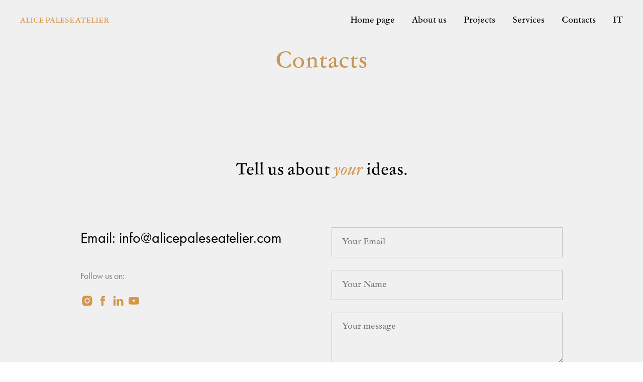

--- FILE ---
content_type: text/html; charset=UTF-8
request_url: https://alicepaleseatelier.com/contacts
body_size: 12013
content:
<!DOCTYPE html> <html> <head> <meta charset="utf-8" /> <meta http-equiv="Content-Type" content="text/html; charset=utf-8" /> <meta name="viewport" content="width=device-width, initial-scale=1.0" /> <!--metatextblock--> <title>Contacts - ALICE PALESE ATELIER</title> <meta name="description" content="Contact informations and more" /> <meta property="og:url" content="https://alicepaleseatelier.com/contacts" /> <meta property="og:title" content="Contacts - ALICE PALESE ATELIER" /> <meta property="og:description" content="Contact informations and more" /> <meta property="og:type" content="website" /> <link rel="canonical" href="https://alicepaleseatelier.com/contacts"> <!--/metatextblock--> <meta name="format-detection" content="telephone=no" /> <meta http-equiv="x-dns-prefetch-control" content="on"> <link rel="dns-prefetch" href="https://ws.tildacdn.com"> <link rel="dns-prefetch" href="https://static.tildacdn.net"> <link rel="shortcut icon" href="https://static.tildacdn.net/tild6463-6438-4137-a165-386631373139/favicon.ico" type="image/x-icon" /> <link rel="apple-touch-icon" href="https://static.tildacdn.net/tild6536-3730-4738-b736-356465333164/ICON-_website.png"> <link rel="apple-touch-icon" sizes="76x76" href="https://static.tildacdn.net/tild6536-3730-4738-b736-356465333164/ICON-_website.png"> <link rel="apple-touch-icon" sizes="152x152" href="https://static.tildacdn.net/tild6536-3730-4738-b736-356465333164/ICON-_website.png"> <link rel="apple-touch-startup-image" href="https://static.tildacdn.net/tild6536-3730-4738-b736-356465333164/ICON-_website.png"> <!-- Assets --> <script src="https://neo.tildacdn.com/js/tilda-fallback-1.0.min.js" async charset="utf-8"></script> <link rel="stylesheet" href="https://static.tildacdn.net/css/tilda-grid-3.0.min.css" type="text/css" media="all" onerror="this.loaderr='y';"/> <link rel="stylesheet" href="https://static.tildacdn.net/ws/project6587431/tilda-blocks-page33198350.min.css?t=1736786482" type="text/css" media="all" onerror="this.loaderr='y';" /> <link rel="stylesheet" href="https://static.tildacdn.net/css/tilda-forms-1.0.min.css" type="text/css" media="all" onerror="this.loaderr='y';" /> <script nomodule src="https://static.tildacdn.net/js/tilda-polyfill-1.0.min.js" charset="utf-8"></script> <script type="text/javascript">function t_onReady(func) {if(document.readyState!='loading') {func();} else {document.addEventListener('DOMContentLoaded',func);}}
function t_onFuncLoad(funcName,okFunc,time) {if(typeof window[funcName]==='function') {okFunc();} else {setTimeout(function() {t_onFuncLoad(funcName,okFunc,time);},(time||100));}}function t_throttle(fn,threshhold,scope) {return function() {fn.apply(scope||this,arguments);};}function t396_initialScale(t){t=document.getElementById("rec"+t);if(t){t=t.querySelector(".t396__artboard");if(t){var e,r=document.documentElement.clientWidth,a=[];if(i=t.getAttribute("data-artboard-screens"))for(var i=i.split(","),l=0;l<i.length;l++)a[l]=parseInt(i[l],10);else a=[320,480,640,960,1200];for(l=0;l<a.length;l++){var n=a[l];n<=r&&(e=n)}var o="edit"===window.allrecords.getAttribute("data-tilda-mode"),d="center"===t396_getFieldValue(t,"valign",e,a),c="grid"===t396_getFieldValue(t,"upscale",e,a),s=t396_getFieldValue(t,"height_vh",e,a),u=t396_getFieldValue(t,"height",e,a),g=!!window.opr&&!!window.opr.addons||!!window.opera||-1!==navigator.userAgent.indexOf(" OPR/");if(!o&&d&&!c&&!s&&u&&!g){for(var _=parseFloat((r/e).toFixed(3)),f=[t,t.querySelector(".t396__carrier"),t.querySelector(".t396__filter")],l=0;l<f.length;l++)f[l].style.height=Math.floor(parseInt(u,10)*_)+"px";t396_scaleInitial__getElementsToScale(t).forEach(function(t){t.style.zoom=_})}}}}function t396_scaleInitial__getElementsToScale(t){return t?Array.prototype.slice.call(t.children).filter(function(t){return t&&(t.classList.contains("t396__elem")||t.classList.contains("t396__group"))}):[]}function t396_getFieldValue(t,e,r,a){var i=a[a.length-1],l=r===i?t.getAttribute("data-artboard-"+e):t.getAttribute("data-artboard-"+e+"-res-"+r);if(!l)for(var n=0;n<a.length;n++){var o=a[n];if(!(o<=r)&&(l=o===i?t.getAttribute("data-artboard-"+e):t.getAttribute("data-artboard-"+e+"-res-"+o)))break}return l}</script> <script src="https://static.tildacdn.net/js/tilda-scripts-3.0.min.js" charset="utf-8" defer onerror="this.loaderr='y';"></script> <script src="https://static.tildacdn.net/ws/project6587431/tilda-blocks-page33198350.min.js?t=1736786482" charset="utf-8" async onerror="this.loaderr='y';"></script> <script src="https://static.tildacdn.net/js/tilda-lazyload-1.0.min.js" charset="utf-8" async onerror="this.loaderr='y';"></script> <script src="https://static.tildacdn.net/js/tilda-menu-1.0.min.js" charset="utf-8" async onerror="this.loaderr='y';"></script> <script src="https://static.tildacdn.net/js/tilda-forms-1.0.min.js" charset="utf-8" async onerror="this.loaderr='y';"></script> <script src="https://static.tildacdn.net/js/tilda-zero-1.1.min.js" charset="utf-8" async onerror="this.loaderr='y';"></script> <script src="https://static.tildacdn.net/js/tilda-zero-scale-1.0.min.js" charset="utf-8" async onerror="this.loaderr='y';"></script> <script src="https://static.tildacdn.net/js/tilda-skiplink-1.0.min.js" charset="utf-8" async onerror="this.loaderr='y';"></script> <script src="https://static.tildacdn.net/js/tilda-events-1.0.min.js" charset="utf-8" async onerror="this.loaderr='y';"></script> <script src="https://use.typekit.net/cob3acz.js"></script> <script>try{Typekit.load({async:false});}catch(e){}</script> <script type="text/javascript">window.dataLayer=window.dataLayer||[];</script> <script type="text/javascript">(function() {if((/bot|google|yandex|baidu|bing|msn|duckduckbot|teoma|slurp|crawler|spider|robot|crawling|facebook/i.test(navigator.userAgent))===false&&typeof(sessionStorage)!='undefined'&&sessionStorage.getItem('visited')!=='y'&&document.visibilityState){var style=document.createElement('style');style.type='text/css';style.innerHTML='@media screen and (min-width: 980px) {.t-records {opacity: 0;}.t-records_animated {-webkit-transition: opacity ease-in-out .2s;-moz-transition: opacity ease-in-out .2s;-o-transition: opacity ease-in-out .2s;transition: opacity ease-in-out .2s;}.t-records.t-records_visible {opacity: 1;}}';document.getElementsByTagName('head')[0].appendChild(style);function t_setvisRecs(){var alr=document.querySelectorAll('.t-records');Array.prototype.forEach.call(alr,function(el) {el.classList.add("t-records_animated");});setTimeout(function() {Array.prototype.forEach.call(alr,function(el) {el.classList.add("t-records_visible");});sessionStorage.setItem("visited","y");},400);}
document.addEventListener('DOMContentLoaded',t_setvisRecs);}})();</script></head> <body class="t-body" style="margin:0;"> <!--allrecords--> <div id="allrecords" class="t-records" data-hook="blocks-collection-content-node" data-tilda-project-id="6587431" data-tilda-page-id="33198350" data-tilda-page-alias="contacts" data-tilda-formskey="8983eaebf12d2fe7d431c64696587431" data-tilda-lazy="yes" data-tilda-root-zone="one"> <div id="rec849350656" class="r t-rec" style=" " data-animationappear="off" data-record-type="456"> <!-- T456 --> <div id="nav849350656marker"></div> <div class="tmenu-mobile"> <div class="tmenu-mobile__container"> <div class="tmenu-mobile__text t-name t-name_md" field="menu_mob_title">&nbsp;</div> <button type="button"
class="t-menuburger t-menuburger_third "
aria-label="Navigation menu"
aria-expanded="false"> <span style="background-color:#c69756;"></span> <span style="background-color:#c69756;"></span> <span style="background-color:#c69756;"></span> <span style="background-color:#c69756;"></span> </button> <script>function t_menuburger_init(recid) {var rec=document.querySelector('#rec' + recid);if(!rec) return;var burger=rec.querySelector('.t-menuburger');if(!burger) return;var isSecondStyle=burger.classList.contains('t-menuburger_second');if(isSecondStyle&&!window.isMobile&&!('ontouchend' in document)) {burger.addEventListener('mouseenter',function() {if(burger.classList.contains('t-menuburger-opened')) return;burger.classList.remove('t-menuburger-unhovered');burger.classList.add('t-menuburger-hovered');});burger.addEventListener('mouseleave',function() {if(burger.classList.contains('t-menuburger-opened')) return;burger.classList.remove('t-menuburger-hovered');burger.classList.add('t-menuburger-unhovered');setTimeout(function() {burger.classList.remove('t-menuburger-unhovered');},300);});}
burger.addEventListener('click',function() {if(!burger.closest('.tmenu-mobile')&&!burger.closest('.t450__burger_container')&&!burger.closest('.t466__container')&&!burger.closest('.t204__burger')&&!burger.closest('.t199__js__menu-toggler')) {burger.classList.toggle('t-menuburger-opened');burger.classList.remove('t-menuburger-unhovered');}});var menu=rec.querySelector('[data-menu="yes"]');if(!menu) return;var menuLinks=menu.querySelectorAll('.t-menu__link-item');var submenuClassList=['t978__menu-link_hook','t978__tm-link','t966__tm-link','t794__tm-link','t-menusub__target-link'];Array.prototype.forEach.call(menuLinks,function(link) {link.addEventListener('click',function() {var isSubmenuHook=submenuClassList.some(function(submenuClass) {return link.classList.contains(submenuClass);});if(isSubmenuHook) return;burger.classList.remove('t-menuburger-opened');});});menu.addEventListener('clickedAnchorInTooltipMenu',function() {burger.classList.remove('t-menuburger-opened');});}
t_onReady(function() {t_onFuncLoad('t_menuburger_init',function(){t_menuburger_init('849350656');});});</script> <style>.t-menuburger{position:relative;flex-shrink:0;width:28px;height:20px;padding:0;border:none;background-color:transparent;outline:none;-webkit-transform:rotate(0deg);transform:rotate(0deg);transition:transform .5s ease-in-out;cursor:pointer;z-index:999;}.t-menuburger span{display:block;position:absolute;width:100%;opacity:1;left:0;-webkit-transform:rotate(0deg);transform:rotate(0deg);transition:.25s ease-in-out;height:3px;background-color:#000;}.t-menuburger span:nth-child(1){top:0px;}.t-menuburger span:nth-child(2),.t-menuburger span:nth-child(3){top:8px;}.t-menuburger span:nth-child(4){top:16px;}.t-menuburger__big{width:42px;height:32px;}.t-menuburger__big span{height:5px;}.t-menuburger__big span:nth-child(2),.t-menuburger__big span:nth-child(3){top:13px;}.t-menuburger__big span:nth-child(4){top:26px;}.t-menuburger__small{width:22px;height:14px;}.t-menuburger__small span{height:2px;}.t-menuburger__small span:nth-child(2),.t-menuburger__small span:nth-child(3){top:6px;}.t-menuburger__small span:nth-child(4){top:12px;}.t-menuburger-opened span:nth-child(1){top:8px;width:0%;left:50%;}.t-menuburger-opened span:nth-child(2){-webkit-transform:rotate(45deg);transform:rotate(45deg);}.t-menuburger-opened span:nth-child(3){-webkit-transform:rotate(-45deg);transform:rotate(-45deg);}.t-menuburger-opened span:nth-child(4){top:8px;width:0%;left:50%;}.t-menuburger-opened.t-menuburger__big span:nth-child(1){top:6px;}.t-menuburger-opened.t-menuburger__big span:nth-child(4){top:18px;}.t-menuburger-opened.t-menuburger__small span:nth-child(1),.t-menuburger-opened.t-menuburger__small span:nth-child(4){top:6px;}@media (hover),(min-width:0\0){.t-menuburger_first:hover span:nth-child(1){transform:translateY(1px);}.t-menuburger_first:hover span:nth-child(4){transform:translateY(-1px);}.t-menuburger_first.t-menuburger__big:hover span:nth-child(1){transform:translateY(3px);}.t-menuburger_first.t-menuburger__big:hover span:nth-child(4){transform:translateY(-3px);}}.t-menuburger_second span:nth-child(2),.t-menuburger_second span:nth-child(3){width:80%;left:20%;right:0;}@media (hover),(min-width:0\0){.t-menuburger_second.t-menuburger-hovered span:nth-child(2),.t-menuburger_second.t-menuburger-hovered span:nth-child(3){animation:t-menuburger-anim 0.3s ease-out normal forwards;}.t-menuburger_second.t-menuburger-unhovered span:nth-child(2),.t-menuburger_second.t-menuburger-unhovered span:nth-child(3){animation:t-menuburger-anim2 0.3s ease-out normal forwards;}}.t-menuburger_second.t-menuburger-opened span:nth-child(2),.t-menuburger_second.t-menuburger-opened span:nth-child(3){left:0;right:0;width:100%!important;}.t-menuburger_third span:nth-child(4){width:70%;left:unset;right:0;}@media (hover),(min-width:0\0){.t-menuburger_third:not(.t-menuburger-opened):hover span:nth-child(4){width:100%;}}.t-menuburger_third.t-menuburger-opened span:nth-child(4){width:0!important;right:50%;}.t-menuburger_fourth{height:12px;}.t-menuburger_fourth.t-menuburger__small{height:8px;}.t-menuburger_fourth.t-menuburger__big{height:18px;}.t-menuburger_fourth span:nth-child(2),.t-menuburger_fourth span:nth-child(3){top:4px;opacity:0;}.t-menuburger_fourth span:nth-child(4){top:8px;}.t-menuburger_fourth.t-menuburger__small span:nth-child(2),.t-menuburger_fourth.t-menuburger__small span:nth-child(3){top:3px;}.t-menuburger_fourth.t-menuburger__small span:nth-child(4){top:6px;}.t-menuburger_fourth.t-menuburger__small span:nth-child(2),.t-menuburger_fourth.t-menuburger__small span:nth-child(3){top:3px;}.t-menuburger_fourth.t-menuburger__small span:nth-child(4){top:6px;}.t-menuburger_fourth.t-menuburger__big span:nth-child(2),.t-menuburger_fourth.t-menuburger__big span:nth-child(3){top:6px;}.t-menuburger_fourth.t-menuburger__big span:nth-child(4){top:12px;}@media (hover),(min-width:0\0){.t-menuburger_fourth:not(.t-menuburger-opened):hover span:nth-child(1){transform:translateY(1px);}.t-menuburger_fourth:not(.t-menuburger-opened):hover span:nth-child(4){transform:translateY(-1px);}.t-menuburger_fourth.t-menuburger__big:not(.t-menuburger-opened):hover span:nth-child(1){transform:translateY(3px);}.t-menuburger_fourth.t-menuburger__big:not(.t-menuburger-opened):hover span:nth-child(4){transform:translateY(-3px);}}.t-menuburger_fourth.t-menuburger-opened span:nth-child(1),.t-menuburger_fourth.t-menuburger-opened span:nth-child(4){top:4px;}.t-menuburger_fourth.t-menuburger-opened span:nth-child(2),.t-menuburger_fourth.t-menuburger-opened span:nth-child(3){opacity:1;}@keyframes t-menuburger-anim{0%{width:80%;left:20%;right:0;}50%{width:100%;left:0;right:0;}100%{width:80%;left:0;right:20%;}}@keyframes t-menuburger-anim2{0%{width:80%;left:0;}50%{width:100%;right:0;left:0;}100%{width:80%;left:20%;right:0;}}</style> </div> </div> <style>.tmenu-mobile{background-color:#111;display:none;width:100%;top:0;z-index:990;}.tmenu-mobile_positionfixed{position:fixed;}.tmenu-mobile__text{color:#fff;}.tmenu-mobile__container{min-height:64px;padding:20px;position:relative;box-sizing:border-box;display:-webkit-flex;display:-ms-flexbox;display:flex;-webkit-align-items:center;-ms-flex-align:center;align-items:center;-webkit-justify-content:space-between;-ms-flex-pack:justify;justify-content:space-between;}.tmenu-mobile__list{display:block;}.tmenu-mobile__burgerlogo{display:inline-block;font-size:24px;font-weight:400;white-space:nowrap;vertical-align:middle;}.tmenu-mobile__imglogo{height:auto;display:block;max-width:300px!important;box-sizing:border-box;padding:0;margin:0 auto;}@media screen and (max-width:980px){.tmenu-mobile__menucontent_hidden{display:none;height:100%;}.tmenu-mobile{display:block;}}@media screen and (max-width:980px){#rec849350656 .tmenu-mobile{background-color:#f0f0f0;}#rec849350656 .t-menuburger{-webkit-order:1;-ms-flex-order:1;order:1;}}</style> <style> #rec849350656 .tmenu-mobile__burgerlogo a{color:#000000;}</style> <style> #rec849350656 .tmenu-mobile__burgerlogo__title{color:#000000;}</style> <div id="nav849350656" class="t456 t456__positionfixed tmenu-mobile__menucontent_hidden" style="background-color: rgba(255,255,255,0.0); " data-bgcolor-hex="#ffffff" data-bgcolor-rgba="rgba(255,255,255,0.0)" data-navmarker="nav849350656marker" data-appearoffset="" data-bgopacity-two="100" data-menushadow="" data-menushadow-css="" data-bgopacity="0.0" data-bgcolor-rgba-afterscroll="rgba(255,255,255,1)" data-menu-items-align="right" data-menu="yes"> <div class="t456__maincontainer " style=""> <div class="t456__leftwrapper" style="min-width:90px;width:90px;"> <div class="t456__logowrapper"> <a href="/homepage-eng"> <div class="t456__logo t-title" field="title""><div style="font-size: 14px;" data-customstyle="yes"><span style="font-family: garamond-atf-micro; color: rgb(213, 150, 72);">ALICE PALESE ATELIER</span></div></div> </a> </div> </div> <nav
class="t456__rightwrapper t456__menualign_right"
style=""> <ul role="list" class="t456__list t-menu__list"> <li class="t456__list_item"
style="padding:0 15px 0 0;"> <a class="t-menu__link-item"
href="/homepage-eng" data-menu-submenu-hook="" data-menu-item-number="1">Home page</a> </li> <li class="t456__list_item"
style="padding:0 15px;"> <a class="t-menu__link-item"
href="/page33196757.html" data-menu-submenu-hook="" data-menu-item-number="2">About us</a> </li> <li class="t456__list_item"
style="padding:0 15px;"> <a class="t-menu__link-item"
href="/projects" data-menu-submenu-hook="" data-menu-item-number="3">Projects</a> </li> <li class="t456__list_item"
style="padding:0 15px;"> <a class="t-menu__link-item"
href="/page33197339.html" data-menu-submenu-hook="" data-menu-item-number="4">Services</a> </li> <li class="t456__list_item"
style="padding:0 15px;"> <a class="t-menu__link-item"
href="/page33198350.html" data-menu-submenu-hook="" data-menu-item-number="5">Contacts</a> </li> <li class="t456__list_item"
style="padding:0 0 0 15px;"> <a class="t-menu__link-item"
href="/contatti" data-menu-submenu-hook="" data-menu-item-number="6">IT</a> </li> </ul> </nav> </div> </div> <style>@media screen and (max-width:980px){#rec849350656 .t456__leftcontainer{padding:20px;}}@media screen and (max-width:980px){#rec849350656 .t456__imglogo{padding:20px 0;}}</style> <script type="text/javascript">t_onReady(function() {t_onFuncLoad('t_menu__highlightActiveLinks',function() {t_menu__highlightActiveLinks('.t456__list_item a');});t_onFuncLoad('t_menu__findAnchorLinks',function() {t_menu__findAnchorLinks('849350656','.t456__list_item a');});});t_onReady(function() {t_onFuncLoad('t_menu__setBGcolor',function() {t_menu__setBGcolor('849350656','.t456');window.addEventListener('resize',function() {t_menu__setBGcolor('849350656','.t456');});});t_onFuncLoad('t_menu__interactFromKeyboard',function() {t_menu__interactFromKeyboard('849350656');});});t_onReady(function() {t_onFuncLoad('t_menu__changeBgOpacity',function() {t_menu__changeBgOpacity('849350656','.t456');window.addEventListener('scroll',t_throttle(function() {t_menu__changeBgOpacity('849350656','.t456');}));});});</script> <script type="text/javascript">t_onReady(function() {t_onFuncLoad('t_menu__createMobileMenu',function() {t_menu__createMobileMenu('849350656','.t456');});});</script> <style>#rec849350656 .t-menu__link-item{-webkit-transition:color 0.3s ease-in-out,opacity 0.3s ease-in-out;transition:color 0.3s ease-in-out,opacity 0.3s ease-in-out;}#rec849350656 .t-menu__link-item:not(.t-active):not(.tooltipstered):hover{color:#d59648 !important;}#rec849350656 .t-menu__link-item:not(.t-active):not(.tooltipstered):focus-visible{color:#d59648 !important;}@supports (overflow:-webkit-marquee) and (justify-content:inherit){#rec849350656 .t-menu__link-item,#rec849350656 .t-menu__link-item.t-active{opacity:1 !important;}}</style> <style> #rec849350656 .t456__logowrapper a{color:#000000;}#rec849350656 a.t-menu__link-item{color:#000000;font-weight:500;}</style> <style> #rec849350656 .t456__logo{color:#000000;}</style> <!--[if IE 8]> <style>#rec849350656 .t456{filter:progid:DXImageTransform.Microsoft.gradient(startColorStr='#D9ffffff',endColorstr='#D9ffffff');}</style> <![endif]--> </div> <div id="rec718001734" class="r t-rec t-rec_pt_90 t-rec_pb_90" style="padding-top:90px;padding-bottom:90px; " data-record-type="255"> <!-- T225 --> <div class="t225"> <div class="t-container t-align_center"> <div class="t-col t-col_8 t-prefix_2"> <h1 class="t225__title t-title t-title_md" field="title"><div style="font-size: 42px;" data-customstyle="yes"><span style="color: rgb(198, 151, 86);">Contacts</span></div></h1> </div> </div> </div> <style> #rec718001734 .t225__uptitle{text-transform:uppercase;}</style> </div> <div id="rec536634162" class="r t-rec t-rec_pt_75 t-rec_pb_210" style="padding-top:75px;padding-bottom:210px; " data-animationappear="off" data-record-type="718"> <!-- t718 --> <div class="t718"> <div class="t-section__container t-container t-container_flex"> <div class="t-col t-col_12 "> <div
class="t-section__descr t-descr t-descr_xl t-align_center t-margin_auto"
field="bdescr"> <div style="font-size: 30px;" data-customstyle="yes">Tell us about <em style="color: rgb(213, 150, 72);">your</em> ideas.</div> </div> </div> </div> <style>.t-section__descr {max-width:560px;}#rec536634162 .t-section__title {}#rec536634162 .t-section__descr {margin-bottom:90px;}@media screen and (max-width:960px) {#rec536634162 .t-section__descr {margin-bottom:45px;}}</style> <div class="t-container"> <div class="t-col t-col_5 t-prefix_1"> <div class="t718__contentbox" style="height:;"> <div class="t718__contentwrapper"> <div class="t718__contacts t-text t-descr_xxxl" field="text">Email: info@alicepaleseatelier.com</div> <div class="t718__address t-text t-text_sm" field="text2">Follow us on:</div> <div class="t-sociallinks"> <ul role="list" class="t-sociallinks__wrapper" aria-label="Social media links"> <!-- new soclinks --><li class="t-sociallinks__item t-sociallinks__item_instagram"><a href="https://www.instagram.com/alicepaleseatelier/" target="_blank" rel="nofollow" aria-label="instagram" style="width: 25px; height: 25px;"><svg class="t-sociallinks__svg" role="presentation" width=25px height=25px viewBox="0 0 100 100" fill="none" xmlns="http://www.w3.org/2000/svg"> <path d="M66.9644 10H33.04C20.3227 10 10 20.3227 10 32.9573V67.1167C10 79.6816 20.3227 90 33.04 90H66.96C79.6816 90 90 79.6816 90 67.0384V32.9616C90.0044 20.3227 79.6816 10 66.9644 10ZM29.2 50.0022C29.2 38.5083 38.5257 29.2 50.0022 29.2C61.4786 29.2 70.8 38.5083 70.8 50.0022C70.8 61.4961 61.4743 70.8 50.0022 70.8C38.5257 70.8 29.2 61.4961 29.2 50.0022ZM72.8854 31.2027C70.2079 31.2027 68.0789 29.0824 68.0789 26.4049C68.0789 23.7273 70.2035 21.6027 72.8854 21.6027C75.5586 21.6027 77.6833 23.7273 77.6833 26.4049C77.6833 29.0824 75.5586 31.2027 72.8854 31.2027Z" fill="#d59648"/> <path d="M50.0022 36.4011C42.4659 36.4011 36.4011 42.4876 36.4011 50.0022C36.4011 57.5124 42.4659 63.6033 50.0022 63.6033C57.5429 63.6033 63.6033 57.5124 63.6033 50.0022C63.6033 42.492 57.4514 36.4011 50.0022 36.4011Z" fill="#d59648"/> </svg></a></li>&nbsp;<li class="t-sociallinks__item t-sociallinks__item_facebook"><a href="https://www.google.com/url?sa=t&amp;rct=j&amp;q=&amp;esrc=s&amp;source=web&amp;cd=&amp;ved=2ahUKEwjNoKPf-bX8AhWASPEDHQXtBl4QFnoECA8QAQ&amp;url=https%3A%2F%2Fwww.facebook.com%2Falicepalesearchitetto%2F&amp;usg=AOvVaw16bWuGpKyWptLdoQ6AJqP3" target="_blank" rel="nofollow" aria-label="facebook" style="width: 25px; height: 25px;"><svg class="t-sociallinks__svg" role="presentation" width=25px height=25px viewBox="0 0 100 100" fill="none" xmlns="http://www.w3.org/2000/svg"> <path d="M43.3077 14.1204C46.4333 11.1506 50.8581 10.1412 55.0516 10.0244C59.4777 9.98539 63.9037 10.0049 68.3285 10.0049C68.348 14.683 68.348 19.3416 68.3285 24.0197C65.4757 24.0197 62.6021 24.0197 59.7492 24.0197C57.9435 23.9028 56.0805 25.2811 55.7505 27.0868C55.7116 30.2125 55.7311 33.3369 55.7311 36.4625C59.9233 36.482 64.1168 36.4625 68.3091 36.482C67.9986 41.0042 67.436 45.5082 66.7761 49.9732C63.0684 50.0122 59.3608 49.9732 55.6531 49.9927C55.6142 63.3281 55.6726 76.6439 55.6336 89.9805C50.1203 90 44.6276 89.961 39.1142 90C39.0168 76.6646 39.1142 63.3293 39.0558 49.9927C36.377 49.9732 33.6788 50.0122 31 49.9732C31.0195 45.4887 31 41.0054 31 36.5404C33.6788 36.5015 36.377 36.5404 39.0558 36.521C39.1337 32.1728 38.9778 27.8052 39.1337 23.4571C39.4259 19.9833 40.7263 16.5082 43.3077 14.1204Z" fill="#d59648"/> </svg></a></li>&nbsp;<li class="t-sociallinks__item t-sociallinks__item_linkedin"><a href="https://www.google.com/url?sa=t&amp;rct=j&amp;q=&amp;esrc=s&amp;source=web&amp;cd=&amp;ved=2ahUKEwjNoKPf-bX8AhWASPEDHQXtBl4QFnoECCYQAQ&amp;url=https%3A%2F%2Fit.linkedin.com%2Fin%2Falice-palese-86a508b6&amp;usg=AOvVaw0CQCgg-RyIPnH2YqpdbkUf" target="_blank" rel="nofollow" aria-label="linkedin" style="width: 25px; height: 25px;"><svg class="t-sociallinks__svg" role="presentation" width=25px height=25px viewBox="0 0 100 100" fill="none" xmlns="http://www.w3.org/2000/svg"> <path d="M90 58.8676V88.444H72.8529V60.8481C72.8529 53.9164 70.3722 49.1856 64.1669 49.1856C59.429 49.1856 56.6096 52.374 55.3686 55.4587C54.9159 56.5614 54.7992 58.0965 54.7992 59.6388V88.444H37.6463C37.6463 88.444 37.877 41.7061 37.6463 36.8644H54.7963V44.1753C54.7617 44.2301 54.717 44.2891 54.6839 44.3425H54.7963V44.1753C57.0752 40.6654 61.1443 35.6522 70.2526 35.6522C81.5403 35.6522 90 43.025 90 58.8676ZM19.705 12C13.837 12 10 15.8486 10 20.9108C10 25.8621 13.7275 29.8274 19.4787 29.8274H19.5926C25.5745 29.8274 29.2933 25.8621 29.2933 20.9108C29.1809 15.8486 25.5745 12 19.705 12ZM11.0191 88.444H28.1647V36.8644H11.0191V88.444Z" fill="#d59648"/> </svg></a></li>&nbsp;<li class="t-sociallinks__item t-sociallinks__item_youtube"><a href="https://www.youtube.com/@alicepaleseatelier" target="_blank" rel="nofollow" aria-label="youtube" style="width: 25px; height: 25px;"><svg class="t-sociallinks__svg" role="presentation" width=25px height=25px viewBox="0 0 100 100" fill="none" xmlns="http://www.w3.org/2000/svg"> <path d="M90.9491 31.8675C90.1526 25.5784 86.5194 21.6336 80.0708 21.0509C72.6871 20.3839 56.7031 20 49.2893 20C34.1245 20 27.3476 20.3704 20.1762 21.1127C13.342 21.8188 10.3503 24.8557 9.1744 31.1252C8.35082 35.5187 8 39.6336 8 49.3586C8 58.0944 8.41255 63.5885 9.05094 68.2108C9.92873 74.5586 14.2861 78.1255 20.6715 78.657C28.1004 79.2758 42.9822 79.5844 50.3403 79.5844C57.4499 79.5844 73.4504 79.214 80.5646 78.41C86.932 77.6903 89.9598 74.2891 90.9491 68.0256C90.9491 68.0256 92 61.1644 92 49.2969C92 42.5395 91.5061 36.255 90.9491 31.8675ZM41.0685 61.598V37.4504L64.0612 49.4008L41.0685 61.598Z" fill="#d59648"/> </svg></a></li><!-- /new soclinks --> </ul> </div> </div> </div> </div> <div class="t-col t-col_5 "> <form
id="form536634162" name='form536634162' role="form" action='' method='POST' data-formactiontype="2" data-inputbox=".t-input-group" 
class="t-form js-form-proccess t-form_inputs-total_3 " data-success-callback="t718_onSuccess"> <input type="hidden" name="formservices[]" value="36972be34fd58f1fb03926a0b97cbb25" class="js-formaction-services"> <div class="js-successbox t-form__successbox t-text t-text_md"
aria-live="polite"
style="display:none;color:#ffffff;background-color:#c69756;" data-success-message="Thank you for contacting us, we will answer you as soon as possible!"></div> <div class="t-form__inputsbox t-form__inputsbox_vertical-form t-form__inputsbox_inrow"> <div
class=" t-input-group t-input-group_em " data-input-lid="1496238230199" data-field-type="em"> <div class="t-input-block "> <input
type="email"
autocomplete="email"
name="Email"
id="input_1496238230199"
class="t-input js-tilda-rule"
value=""
placeholder="Your Email" data-tilda-rule="email"
aria-describedby="error_1496238230199"
style="border:1px solid #c7c7c7;"> </div> <div class="t-input-error" aria-live="polite" id="error_1496238230199"></div> </div> <div
class=" t-input-group t-input-group_nm " data-input-lid="1496238250184" data-field-type="nm"> <div class="t-input-block "> <input
type="text"
autocomplete="name"
name="Name"
id="input_1496238250184"
class="t-input js-tilda-rule"
value=""
placeholder="Your Name" data-tilda-rule="name"
aria-describedby="error_1496238250184"
style="border:1px solid #c7c7c7;"> </div> <div class="t-input-error" aria-live="polite" id="error_1496238250184"></div> </div> <div
class=" t-input-group t-input-group_ta " data-input-lid="1496238259342" data-field-type="ta"> <div class="t-input-block "> <textarea
name="Textarea"
id="input_1496238259342"
class="t-input js-tilda-rule"
placeholder="Your message" aria-describedby="error_1496238259342"
style="border:1px solid #c7c7c7;height:102px;"
rows="3"></textarea> </div> <div class="t-input-error" aria-live="polite" id="error_1496238259342"></div> </div> <div class="t-form__errorbox-middle"> <!--noindex--> <div
class="js-errorbox-all t-form__errorbox-wrapper"
style="display:none;" data-nosnippet
tabindex="-1"
aria-label="Form fill-in errors"> <ul
role="list"
class="t-form__errorbox-text t-text t-text_md"> <li class="t-form__errorbox-item js-rule-error js-rule-error-all"></li> <li class="t-form__errorbox-item js-rule-error js-rule-error-req"></li> <li class="t-form__errorbox-item js-rule-error js-rule-error-email"></li> <li class="t-form__errorbox-item js-rule-error js-rule-error-name"></li> <li class="t-form__errorbox-item js-rule-error js-rule-error-phone"></li> <li class="t-form__errorbox-item js-rule-error js-rule-error-minlength"></li> <li class="t-form__errorbox-item js-rule-error js-rule-error-string"></li> </ul> </div> <!--/noindex--> </div> <div class="t-form__submit"> <button
type="submit"
class="t-submit"
style="color:#ffffff;background-color:#c69756;border-radius:30px; -moz-border-radius:30px; -webkit-border-radius:30px;" data-field="buttontitle" data-buttonfieldset="button">
Send </button> </div> </div> <div class="t-form__errorbox-bottom"> <!--noindex--> <div
class="js-errorbox-all t-form__errorbox-wrapper"
style="display:none;" data-nosnippet
tabindex="-1"
aria-label="Form fill-in errors"> <ul
role="list"
class="t-form__errorbox-text t-text t-text_md"> <li class="t-form__errorbox-item js-rule-error js-rule-error-all"></li> <li class="t-form__errorbox-item js-rule-error js-rule-error-req"></li> <li class="t-form__errorbox-item js-rule-error js-rule-error-email"></li> <li class="t-form__errorbox-item js-rule-error js-rule-error-name"></li> <li class="t-form__errorbox-item js-rule-error js-rule-error-phone"></li> <li class="t-form__errorbox-item js-rule-error js-rule-error-minlength"></li> <li class="t-form__errorbox-item js-rule-error js-rule-error-string"></li> </ul> </div> <!--/noindex--> </div> </form> </div> </div> </div> <style> #rec536634162 .t718__contacts{font-weight:500;}#rec536634162 .t718__address{color:#7a7a7a;}</style> </div> <div id="rec790595947" class="r t-rec t-rec_pt_15 t-rec_pb_0" style="padding-top:15px;padding-bottom:0px;background-color:#c69756; " data-record-type="463" data-bg-color="#c69756"> <!-- T463 --> <div class="t463" id="t-footer_790595947"> <div class="t463__maincontainer "> <div class="t463__content" style=""> <div class="t463__colwrapper"> <div class="t463__col"> <a class="t463__link" href="/page33012872.html"> <div class="t463__logo t-title" field="title"><span style="font-family: garamond-atf-micro; font-size: 14px;">ALICE PALESE ATELIER</span><br /><br /><strong style="font-size: 16px; font-family: futura-pt;">Milano</strong></div> </a> </div> <div class="t463__col t463__col_center t-align_center"> <div class="t463__typo t463__copyright t-name t-name_xs" field="text"><div style="font-size: 18px; line-height: 22px;" data-customstyle="yes"><p style="text-align: center;"><span style="font-family: futura-pt; font-size: 22px;">Let's make </span><em style="font-family: garamond-atf-micro; font-size: 20px;">your</em><span style="font-family: futura-pt; font-size: 22px;"> dreams come true.</span></p><br /><p style="text-align: center;"><strong style="font-size: 18px; font-family: futura-pt;">info@alicepaleseatelier.com</strong></p><p style="text-align: center;"><span style="font-family: futura-pt;"> </span></p></div></div> </div> <div class="t463__col t-align_right"> <div class="t-sociallinks"> <ul role="list" class="t-sociallinks__wrapper" aria-label="Social media links"> <!-- new soclinks --><li class="t-sociallinks__item t-sociallinks__item_instagram"><a href="https://www.instagram.com/alicepaleseatelier/" target="_blank" rel="nofollow" aria-label="instagram" style="width: 30px; height: 30px;"><svg class="t-sociallinks__svg" role="presentation" width=30px height=30px viewBox="0 0 100 100" fill="none" xmlns="http://www.w3.org/2000/svg"> <path fill-rule="evenodd" clip-rule="evenodd" d="M50 100C77.6142 100 100 77.6142 100 50C100 22.3858 77.6142 0 50 0C22.3858 0 0 22.3858 0 50C0 77.6142 22.3858 100 50 100ZM25 39.3918C25 31.4558 31.4566 25 39.3918 25H60.6082C68.5442 25 75 31.4566 75 39.3918V60.8028C75 68.738 68.5442 75.1946 60.6082 75.1946H39.3918C31.4558 75.1946 25 68.738 25 60.8028V39.3918ZM36.9883 50.0054C36.9883 42.8847 42.8438 37.0922 50.0397 37.0922C57.2356 37.0922 63.0911 42.8847 63.0911 50.0054C63.0911 57.1252 57.2356 62.9177 50.0397 62.9177C42.843 62.9177 36.9883 57.1252 36.9883 50.0054ZM41.7422 50.0054C41.7422 54.5033 45.4641 58.1638 50.0397 58.1638C54.6153 58.1638 58.3372 54.5041 58.3372 50.0054C58.3372 45.5066 54.6145 41.8469 50.0397 41.8469C45.4641 41.8469 41.7422 45.5066 41.7422 50.0054ZM63.3248 39.6355C65.0208 39.6355 66.3956 38.2606 66.3956 36.5646C66.3956 34.8687 65.0208 33.4938 63.3248 33.4938C61.6288 33.4938 60.2539 34.8687 60.2539 36.5646C60.2539 38.2606 61.6288 39.6355 63.3248 39.6355Z" fill="#ffffff"/> </svg></a></li>&nbsp;<li class="t-sociallinks__item t-sociallinks__item_facebook"><a href="https://www.facebook.com/alicepalesearchitetto/" target="_blank" rel="nofollow" aria-label="facebook" style="width: 30px; height: 30px;"><svg class="t-sociallinks__svg" role="presentation" width=30px height=30px viewBox="0 0 100 100" fill="none" xmlns="http://www.w3.org/2000/svg"> <path fill-rule="evenodd" clip-rule="evenodd" d="M50 100c27.6142 0 50-22.3858 50-50S77.6142 0 50 0 0 22.3858 0 50s22.3858 50 50 50Zm3.431-73.9854c-2.5161.0701-5.171.6758-7.0464 2.4577-1.5488 1.4326-2.329 3.5177-2.5044 5.602-.0534 1.4908-.0458 2.9855-.0382 4.4796.0058 1.1205.0115 2.2407-.0085 3.3587-.6888.005-1.3797.0036-2.0709.0021-.9218-.0019-1.8441-.0038-2.7626.0096 0 .8921.0013 1.7855.0026 2.6797.0026 1.791.0052 3.5853-.0026 5.3799.9185.0134 1.8409.0115 2.7627.0096.6912-.0015 1.382-.0029 2.0708.0021.0155 3.5565.0127 7.1128.0098 10.669-.0036 4.4452-.0072 8.8903.0252 13.3354 1.8903-.0134 3.7765-.0115 5.6633-.0095 1.4152.0014 2.8306.0028 4.2484-.0022.0117-4.0009.0088-7.9986.0058-11.9963-.0029-3.9979-.0058-7.9957.0059-11.9964.9533-.005 1.9067-.0036 2.86-.0021 1.2713.0019 2.5425.0038 3.8137-.0096.396-2.679.7335-5.3814.9198-8.0947-1.2576-.0058-2.5155-.0058-3.7734-.0058-1.2578 0-2.5157 0-3.7734-.0059 0-.4689-.0007-.9378-.0014-1.4066-.0022-1.4063-.0044-2.8123.0131-4.2188.198-1.0834 1.3158-1.9104 2.3992-1.8403h5.1476c.0117-2.8069.0117-5.602 0-8.4089-.6636 0-1.3273-.0007-1.9911-.0014-1.9915-.0022-3.9832-.0044-5.975.0131Z" fill="#ffffff"/> </svg></a></li>&nbsp;<li class="t-sociallinks__item t-sociallinks__item_linkedin"><a href="https://www.linkedin.com/in/alice-palese-86a508b6/?originalSubdomain=it" target="_blank" rel="nofollow" aria-label="linkedin" style="width: 30px; height: 30px;"><svg class="t-sociallinks__svg" role="presentation" width=30px height=30px viewBox="0 0 100 100" fill="none" xmlns="http://www.w3.org/2000/svg"> <path fill-rule="evenodd" clip-rule="evenodd" d="M50 100c27.6142 0 50-22.3858 50-50S77.6142 0 50 0 0 22.3858 0 50s22.3858 50 50 50Zm23-31.0002V52.363c0-8.9114-4.7586-13.0586-11.1079-13.0586-5.1234 0-7.4123 2.8199-8.6942 4.7942v-4.1124h-9.6468c.1297 2.7235 0 29.0136 0 29.0136h9.6484v-16.203c0-.8675.0657-1.731.3203-2.3513.6981-1.7351 2.284-3.5286 4.9491-3.5286 3.4905 0 4.8859 2.6611 4.8859 6.5602v15.5227H73ZM53.1979 44.0986v.094h-.0632c.0069-.0111.0148-.0228.0229-.0346.0137-.0198.0281-.0401.0403-.0594ZM28 31.0123C28 28.1648 30.1583 26 33.4591 26c3.3016 0 5.3302 2.1648 5.3934 5.0123 0 2.7851-2.0918 5.0156-5.4567 5.0156h-.064c-3.2351 0-5.3318-2.2305-5.3318-5.0156Zm10.2177 37.9875h-9.6445V39.9862h9.6445v29.0136Z" fill="#ffffff"/> </svg></a></li>&nbsp;<li class="t-sociallinks__item t-sociallinks__item_youtube"><a href="https://www.youtube.com/@alicepaleseatelier" target="_blank" rel="nofollow" aria-label="youtube" style="width: 30px; height: 30px;"><svg class="t-sociallinks__svg" role="presentation" width=30px height=30px viewBox="0 0 100 100" fill="none" xmlns="http://www.w3.org/2000/svg"> <path fill-rule="evenodd" clip-rule="evenodd" d="M50 100c27.614 0 50-22.386 50-50S77.614 0 50 0 0 22.386 0 50s22.386 50 50 50Zm17.9-67.374c3.838.346 6 2.695 6.474 6.438.332 2.612.626 6.352.626 10.375 0 7.064-.626 11.148-.626 11.148-.588 3.728-2.39 5.752-6.18 6.18-4.235.48-13.76.7-17.992.7-4.38 0-13.237-.184-17.66-.552-3.8-.317-6.394-2.44-6.916-6.218-.38-2.752-.626-6.022-.626-11.222 0-5.788.209-8.238.7-10.853.699-3.732 2.48-5.54 6.548-5.96C36.516 32.221 40.55 32 49.577 32c4.413 0 13.927.228 18.322.626Zm-23.216 9.761v14.374L58.37 49.5l-13.686-7.114Z" fill="#ffffff"/> </svg></a></li><!-- /new soclinks --> </ul> </div> </div> </div> </div> </div> </div> <style>#rec790595947 .t463__copyright{color:#ffffff;}</style> <style> #rec790595947 .t463__link{font-size:20px;color:#ffffff;font-weight:600;}#rec790595947 .t463__logo{font-size:20px;color:#ffffff;font-weight:600;}</style> </div> <div id="rec536928004" class="r t-rec t-rec_pb_0" style="padding-bottom:0px;background-color:#c69756; " data-record-type="396" data-bg-color="#c69756"> <!-- T396 --> <style>#rec536928004 .t396__artboard {height:90px;background-color:#ffffff;}#rec536928004 .t396__filter {height:90px;}#rec536928004 .t396__carrier{height:90px;background-position:center center;background-attachment:scroll;background-size:cover;background-repeat:no-repeat;}@media screen and (max-width:1199px) {#rec536928004 .t396__artboard,#rec536928004 .t396__filter,#rec536928004 .t396__carrier {height:160px;}#rec536928004 .t396__filter {}#rec536928004 .t396__carrier {background-attachment:scroll;}}@media screen and (max-width:959px) {#rec536928004 .t396__artboard,#rec536928004 .t396__filter,#rec536928004 .t396__carrier {height:150px;}#rec536928004 .t396__artboard {background-color:#ffffff;}#rec536928004 .t396__filter{}#rec536928004 .t396__carrier {background-position:center center;background-image:unset;background-attachment:scroll;}}@media screen and (max-width:639px) {#rec536928004 .t396__artboard,#rec536928004 .t396__filter,#rec536928004 .t396__carrier {height:236px;}#rec536928004 .t396__filter {}#rec536928004 .t396__carrier {background-attachment:scroll;}}@media screen and (max-width:479px) {#rec536928004 .t396__artboard,#rec536928004 .t396__filter,#rec536928004 .t396__carrier {}#rec536928004 .t396__filter {}#rec536928004 .t396__carrier {background-attachment:scroll;}}#rec536928004 .tn-elem[data-elem-id="1673276379489"]{z-index:2;top:0px;left:calc(50% - 600px + -375px);width:2047px;height:101px;}#rec536928004 .tn-elem[data-elem-id="1673276379489"] .tn-atom{background-color:#f0f0f0;background-position:center center;border-color:transparent ;border-style:solid;}@media screen and (max-width:1199px) {#rec536928004 .tn-elem[data-elem-id="1673276379489"] {top:0px;left:calc(50% - 480px + -32px);width:1024px;height:164px;}}@media screen and (max-width:959px) {#rec536928004 .tn-elem[data-elem-id="1673276379489"] {top:0px;left:calc(50% - 320px + 0px);width:640px;height:150px;}}@media screen and (max-width:639px) {#rec536928004 .tn-elem[data-elem-id="1673276379489"] {top:0px;left:calc(50% - 240px + 0px);width:480px;height:236px;}}@media screen and (max-width:479px) {#rec536928004 .tn-elem[data-elem-id="1673276379489"] {top:0px;left:calc(50% - 160px + -271px);width:863px;height:235px;}}#rec536928004 .tn-elem[data-elem-id="1475077923649"]{color:#000000;text-align:center;z-index:3;top:31px;left:calc(50% - 95px + 0px);width:190px;height:55px;}#rec536928004 .tn-elem[data-elem-id="1475077923649"] .tn-atom{color:#000000;font-size:14px;font-family:'futura-pt',Arial,sans-serif;line-height:1;font-weight:300;border-width:3px;background-color:#f0f0f0;background-position:center center;border-color:transparent ;border-style:solid;transition:background-color 0.2s ease-in-out,color 0.2s ease-in-out,border-color 0.2s ease-in-out;}@media screen and (max-width:1199px) {#rec536928004 .tn-elem[data-elem-id="1475077923649"] {top:104px;left:calc(50% - 95px + -1px);}}@media screen and (max-width:959px) {#rec536928004 .tn-elem[data-elem-id="1475077923649"] {top:90px;left:calc(50% - 95px + -1px);}}@media screen and (max-width:639px) {#rec536928004 .tn-elem[data-elem-id="1475077923649"] {top:145px;left:calc(50% - 95px + 0px);width:140px;height:55px;}}@media screen and (max-width:479px) {#rec536928004 .tn-elem[data-elem-id="1475077923649"] {top:150px;}}#rec536928004 .tn-elem[data-elem-id="1673276199582"]{z-index:5;top:68px;left:calc(50% - 600px + 565px);width:70px;height:1px;}#rec536928004 .tn-elem[data-elem-id="1673276199582"] .tn-atom{background-color:#000000;background-position:center center;border-color:transparent ;border-style:solid;}@media screen and (max-width:1199px) {#rec536928004 .tn-elem[data-elem-id="1673276199582"] {top:104px;left:calc(50% - 480px + 444px);}}@media screen and (max-width:959px) {#rec536928004 .tn-elem[data-elem-id="1673276199582"] {top:90px;left:calc(50% - 320px + 284px);}}@media screen and (max-width:639px) {#rec536928004 .tn-elem[data-elem-id="1673276199582"] {top:145px;left:calc(50% - 240px + 205px);}}@media screen and (max-width:479px) {#rec536928004 .tn-elem[data-elem-id="1673276199582"] {top:141px;left:calc(50% - 160px + 125px);}}#rec536928004 .tn-elem[data-elem-id="1673277015517"]{color:#854040;text-align:center;z-index:6;top:10px;left:calc(50% - 600px + 138px);width:925px;height:auto;}#rec536928004 .tn-elem[data-elem-id="1673277015517"] .tn-atom{color:#854040;font-size:14px;font-family:'futura-pt',Arial,sans-serif;line-height:1;font-weight:300;background-position:center center;border-color:transparent ;border-style:solid;}@media screen and (max-width:1199px) {#rec536928004 .tn-elem[data-elem-id="1673277015517"] {top:25px;left:calc(50% - 480px + 17px);height:auto;}}@media screen and (max-width:959px) {#rec536928004 .tn-elem[data-elem-id="1673277015517"] {top:30px;left:calc(50% - 320px + -143px);height:auto;}}@media screen and (max-width:639px) {#rec536928004 .tn-elem[data-elem-id="1673277015517"] {top:35px;left:calc(50% - 240px + 55px);width:370px;height:auto;}}@media screen and (max-width:479px) {#rec536928004 .tn-elem[data-elem-id="1673277015517"] {top:30px;left:calc(50% - 160px + 20px);width:280px;height:auto;}}</style> <div class='t396'> <div class="t396__artboard" data-artboard-recid="536928004" data-artboard-screens="320,480,640,960,1200" data-artboard-height="90" data-artboard-valign="center" data-artboard-upscale="grid" data-artboard-height-res-480="236" data-artboard-height-res-640="150" data-artboard-upscale-res-640="grid" data-artboard-height-res-960="160"> <div class="t396__carrier" data-artboard-recid="536928004"></div> <div class="t396__filter" data-artboard-recid="536928004"></div> <div class='t396__elem tn-elem tn-elem__5369280041673276379489' data-elem-id='1673276379489' data-elem-type='shape' data-field-top-value="0" data-field-left-value="-375" data-field-height-value="101" data-field-width-value="2047" data-field-axisy-value="top" data-field-axisx-value="left" data-field-container-value="grid" data-field-topunits-value="px" data-field-leftunits-value="px" data-field-heightunits-value="px" data-field-widthunits-value="px" data-field-top-res-320-value="0" data-field-left-res-320-value="-271" data-field-height-res-320-value="235" data-field-width-res-320-value="863" data-field-top-res-480-value="0" data-field-left-res-480-value="0" data-field-height-res-480-value="236" data-field-width-res-480-value="480" data-field-top-res-640-value="0" data-field-left-res-640-value="0" data-field-height-res-640-value="150" data-field-width-res-640-value="640" data-field-top-res-960-value="0" data-field-left-res-960-value="-32" data-field-height-res-960-value="164" data-field-width-res-960-value="1024"> <div class='tn-atom'> </div> </div> <div class='t396__elem tn-elem tn-elem__5369280041475077923649' data-elem-id='1475077923649' data-elem-type='button' data-field-top-value="31" data-field-left-value="0" data-field-height-value="55" data-field-width-value="190" data-field-axisy-value="top" data-field-axisx-value="center" data-field-container-value="grid" data-field-topunits-value="px" data-field-leftunits-value="px" data-field-heightunits-value="" data-field-widthunits-value="" data-field-top-res-320-value="150" data-field-top-res-480-value="145" data-field-left-res-480-value="0" data-field-height-res-480-value="55" data-field-width-res-480-value="140" data-field-top-res-640-value="90" data-field-left-res-640-value="-1" data-field-top-res-960-value="104" data-field-left-res-960-value="-1"> <a class='tn-atom' href="https://alicepaleseatelier.com/page33172061.html">Legal Notice</a> </div> <div class='t396__elem tn-elem tn-elem__5369280041673276199582' data-elem-id='1673276199582' data-elem-type='shape' data-field-top-value="68" data-field-left-value="565" data-field-height-value="1" data-field-width-value="70" data-field-axisy-value="top" data-field-axisx-value="left" data-field-container-value="grid" data-field-topunits-value="px" data-field-leftunits-value="px" data-field-heightunits-value="px" data-field-widthunits-value="px" data-field-top-res-320-value="141" data-field-left-res-320-value="125" data-field-top-res-480-value="145" data-field-left-res-480-value="205" data-field-top-res-640-value="90" data-field-left-res-640-value="284" data-field-top-res-960-value="104" data-field-left-res-960-value="444"> <div class='tn-atom'> </div> </div> <div class='t396__elem tn-elem tn-elem__5369280041673277015517' data-elem-id='1673277015517' data-elem-type='text' data-field-top-value="10" data-field-left-value="138" data-field-width-value="925" data-field-axisy-value="top" data-field-axisx-value="left" data-field-container-value="grid" data-field-topunits-value="px" data-field-leftunits-value="px" data-field-heightunits-value="" data-field-widthunits-value="px" data-field-top-res-320-value="30" data-field-left-res-320-value="20" data-field-width-res-320-value="280" data-field-top-res-480-value="35" data-field-left-res-480-value="55" data-field-width-res-480-value="370" data-field-top-res-640-value="30" data-field-left-res-640-value="-143" data-field-top-res-960-value="25" data-field-left-res-960-value="17"> <div class='tn-atom'field='tn_text_1673277015517'><span style="color: rgb(0, 0, 0);"><sup>Copyright © 2023 • Alice Palese Architect and Designer P.IVA 11126730966 • All rights reserved.</sup></span><br><span style="color: rgb(0, 0, 0);"><sup>All images on the website are owned and copyrights always remain the property of the creator.</sup></span><br><br></div> </div> </div> </div> <script>t_onReady(function() {t_onFuncLoad('t396_init',function() {t396_init('536928004');});});</script> <!-- /T396 --> </div> </div> <!--/allrecords--> <!-- Stat --> <script type="text/javascript">if(!window.mainTracker) {window.mainTracker='tilda';}
window.tildastatscroll='yes';setTimeout(function(){(function(d,w,k,o,g) {var n=d.getElementsByTagName(o)[0],s=d.createElement(o),f=function(){n.parentNode.insertBefore(s,n);};s.type="text/javascript";s.async=true;s.key=k;s.id="tildastatscript";s.src=g;if(w.opera=="[object Opera]") {d.addEventListener("DOMContentLoaded",f,false);} else {f();}})(document,window,'b6ee56173c77e939645f320d73ed3107','script','https://static.tildacdn.net/js/tilda-stat-1.0.min.js');},2000);</script> </body> </html>